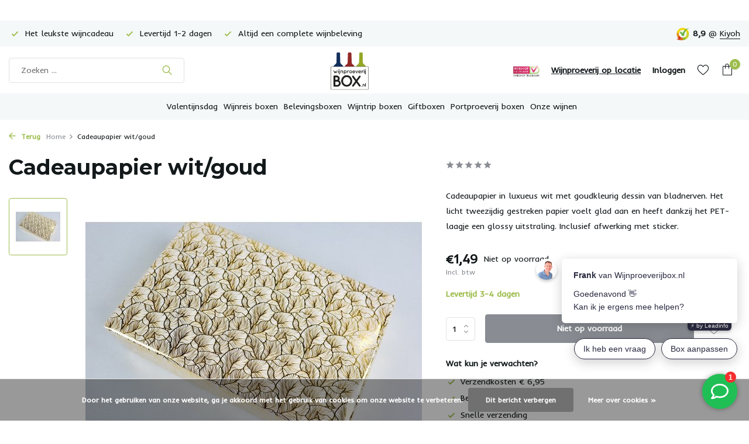

--- FILE ---
content_type: text/html;charset=utf-8
request_url: https://www.wijnproeverijbox.nl/cadeaupapier-zwart-goud-copy.html
body_size: 11438
content:
<!DOCTYPE html>
<html lang="nl">
  <head>
        <meta charset="utf-8"/>
<!-- [START] 'blocks/head.rain' -->
<!--

  (c) 2008-2026 Lightspeed Netherlands B.V.
  http://www.lightspeedhq.com
  Generated: 21-01-2026 @ 20:45:21

-->
<link rel="canonical" href="https://www.wijnproeverijbox.nl/cadeaupapier-zwart-goud-copy.html"/>
<link rel="alternate" href="https://www.wijnproeverijbox.nl/index.rss" type="application/rss+xml" title="Nieuwe producten"/>
<link href="https://cdn.webshopapp.com/assets/cookielaw.css?2025-02-20" rel="stylesheet" type="text/css"/>
<meta name="robots" content="noindex"/>
<meta name="google-site-verification" content="CL3Os84RQZVsA8jCd713UytuZ-heZvp_VBofROXse_I"/>
<meta name="google-site-verification" content="SuGBxvFE2gB-74jJAA-TfxD5HYFtizdYcOtJ8z_-g7I"/>
<meta property="og:url" content="https://www.wijnproeverijbox.nl/cadeaupapier-zwart-goud-copy.html?source=facebook"/>
<meta property="og:site_name" content="Wijnproeverijbox.nl"/>
<meta property="og:title" content="Cadeaupapier wit/goud"/>
<meta property="og:description" content="Cadeaupapier in luxueus wit met goudkleurig dessin van bladnerven. Het licht tweezijdig gestreken papier voelt glad aan en heeft dankzij het PET-laagje een glos"/>
<meta property="og:image" content="https://cdn.webshopapp.com/shops/244702/files/393009516/cadeaupapier-wit-goud.jpg"/>
<script>
<!-- Global site tag (gtag.js) - Google Ads: 10858986144 -->
<script async src="https://www.googletagmanager.com/gtag/js?id=AW-10858986144"></script>
<script>
    window.dataLayer = window.dataLayer || [];
    function gtag(){dataLayer.push(arguments);}
    gtag('js', new Date());

    gtag('config', 'AW-10858986144');
</script>
</script>
<script>
<meta name="p:domain_verify" content="03b6df0726af6b0d3dae8395fcaba79c"/>
</script>
<script>
<meta name="google-site-verification" content="SuGBxvFE2gB-74jJAA-TfxD5HYFtizdYcOtJ8z_-g7I" />
</script>
<script src="https://app.dmws.plus/shop-assets/244702/dmws-plus-loader.js?id=266a1374107f7c10710cfd5e4d9de1ab"></script>
<!--[if lt IE 9]>
<script src="https://cdn.webshopapp.com/assets/html5shiv.js?2025-02-20"></script>
<![endif]-->
<!-- [END] 'blocks/head.rain' -->
    <title>Cadeaupapier wit/goud - Wijnproeverijbox.nl</title>
    <meta name="description" content="Cadeaupapier in luxueus wit met goudkleurig dessin van bladnerven. Het licht tweezijdig gestreken papier voelt glad aan en heeft dankzij het PET-laagje een glos" />
    <meta name="keywords" content="Cadeaupapier, wit/goud, wijnproeverij thuis, wijnproeverij thuis, thuis wijnproeven, wijnbeleving" />
    <meta http-equiv="X-UA-Compatible" content="IE=edge">
    <meta name="viewport" content="width=device-width, initial-scale=1.0, maximum-scale=5.0, user-scalable=no">
    <meta name="apple-mobile-web-app-capable" content="yes">
    <meta name="apple-mobile-web-app-status-bar-style" content="black">

    <link rel="shortcut icon" href="https://cdn.webshopapp.com/shops/244702/themes/177424/v/786658/assets/favicon.ico?20210720103613" type="image/x-icon" />
    <link rel="preconnect" href="https://fonts.gstatic.com" />
    <link rel="dns-prefetch" href="https://fonts.gstatic.com">
    <link rel="preconnect" href="https://fonts.googleapis.com">
		<link rel="dns-prefetch" href="https://fonts.googleapis.com">
		<link rel="preconnect" href="https://ajax.googleapis.com">
		<link rel="dns-prefetch" href="https://ajax.googleapis.com">
		<link rel="preconnect" href="https://cdn.webshopapp.com/">
		<link rel="dns-prefetch" href="https://cdn.webshopapp.com/">
    
                        <link rel="preload" href="https://fonts.googleapis.com/css2?family=Inder:wght@300;400;600&family=Montserrat:wght@600;700&display=swap" as="style" />
    <link rel="preload" href="https://cdn.webshopapp.com/shops/244702/themes/177424/assets/bootstrap-min.css?20260102213648" as="style" />
    <link rel="preload" href="https://cdn.webshopapp.com/shops/244702/themes/177424/assets/owl-carousel-min.css?20260102213648" as="style" />
    <link rel="preload" href="https://cdn.jsdelivr.net/npm/@fancyapps/ui/dist/fancybox.css" as="style" />
    <link rel="preload" href="https://cdn.webshopapp.com/assets/gui-2-0.css?2025-02-20" as="style" />
    <link rel="preload" href="https://cdn.webshopapp.com/assets/gui-responsive-2-0.css?2025-02-20" as="style" />
        	<link rel="preload" href="https://cdn.webshopapp.com/shops/244702/themes/177424/assets/icomoon-light.ttf?20260102213648" as="font" crossorigin>
        <link rel="preload" href="https://cdn.webshopapp.com/shops/244702/themes/177424/assets/style.css?20260102213648" as="style" />
    <link rel="preload" href="https://cdn.webshopapp.com/shops/244702/themes/177424/assets/custom.css?20260102213648" as="style" />
    
    <link rel="preload" href="https://cdn.webshopapp.com/assets/jquery-1-9-1.js?2025-02-20" as="script">
        <link rel="preload" href="https://cdn.webshopapp.com/shops/244702/themes/177424/assets/bootstrap-min.js?20260102213648" as="script">
    <link rel="preload" href="https://cdn.webshopapp.com/assets/gui.js?2025-02-20" as="script">
    <link rel="preload" href="https://cdn.webshopapp.com/assets/gui-responsive-2-0.js?2025-02-20" as="script">
    <link rel="preload" href="https://cdn.webshopapp.com/shops/244702/themes/177424/assets/scripts.js?20260102213648" as="script">
    <link rel="preload" href="https://cdn.webshopapp.com/shops/244702/themes/177424/assets/global.js?20260102213648" as="script">
    
    <meta property="og:title" content="Cadeaupapier wit/goud">
<meta property="og:type" content="website"> 
<meta property="og:site_name" content="Wijnproeverijbox.nl">
<meta property="og:url" content="https://www.wijnproeverijbox.nl/">
<meta property="og:image" content="https://cdn.webshopapp.com/shops/244702/files/393009516/1000x1000x2/cadeaupapier-wit-goud.jpg">
<meta name="twitter:title" content="Cadeaupapier wit/goud">
<meta name="twitter:description" content="Cadeaupapier in luxueus wit met goudkleurig dessin van bladnerven. Het licht tweezijdig gestreken papier voelt glad aan en heeft dankzij het PET-laagje een glos">
<meta name="twitter:site" content="Wijnproeverijbox.nl">
<meta name="twitter:card" content="https://cdn.webshopapp.com/shops/244702/themes/177424/v/1681804/assets/logo.png?20230107235607">
<meta name="twitter:image" content="https://cdn.webshopapp.com/shops/244702/themes/177424/assets/share-image.jpg?20260102213648">
<script type="application/ld+json">
  [
        {
      "@context": "https://schema.org/",
      "@type": "BreadcrumbList",
      "itemListElement":
      [
        {
          "@type": "ListItem",
          "position": 1,
          "item": {
            "@id": "https://www.wijnproeverijbox.nl/",
            "name": "Home"
          }
        },
                {
          "@type": "ListItem",
          "position": 2,
          "item":	{
            "@id": "https://www.wijnproeverijbox.nl/cadeaupapier-zwart-goud-copy.html",
            "name": "Cadeaupapier wit/goud"
          }
        }              ]
    },
            {
      "@context": "https://schema.org/",
      "@type": "Product", 
      "name": "Cadeaupapier wit/goud",
      "url": "https://www.wijnproeverijbox.nl/cadeaupapier-zwart-goud-copy.html",
      "productID": "115417200",
            "description": "Cadeaupapier in luxueus wit met goudkleurig dessin van bladnerven. Het licht tweezijdig gestreken papier voelt glad aan en heeft dankzij het PET-laagje een glossy uitstraling. Inclusief afwerking met sticker.",      "image": [
            "https://cdn.webshopapp.com/shops/244702/files/393009516/1500x1500x2/cadeaupapier-wit-goud.jpg"            ],
                        "offers": {
        "@type": "Offer",
        "price": "1.49",
        "url": "https://www.wijnproeverijbox.nl/cadeaupapier-zwart-goud-copy.html",
        "priceValidUntil": "2027-01-21",
        "priceCurrency": "EUR",
                "availability": "https://schema.org/OutOfStock"
              }
          },
        {
      "@context": "https://schema.org/",
      "@type": "Organization",
      "url": "https://www.wijnproeverijbox.nl/",
      "name": "Wijnproeverijbox.nl",
      "legalName": "Wijnproeverijbox.nl",
      "description": "Cadeaupapier in luxueus wit met goudkleurig dessin van bladnerven. Het licht tweezijdig gestreken papier voelt glad aan en heeft dankzij het PET-laagje een glos",
      "logo": "https://cdn.webshopapp.com/shops/244702/themes/177424/v/1681804/assets/logo.png?20230107235607",
      "image": "https://cdn.webshopapp.com/shops/244702/themes/177424/assets/share-image.jpg?20260102213648",
      "contactPoint": {
        "@type": "ContactPoint",
        "contactType": "Customer service",
        "telephone": ""
      },
      "address": {
        "@type": "PostalAddress",
        "streetAddress": "",
        "addressLocality": "",
        "postalCode": "",
        "addressCountry": "NL"
      }
          },
    { 
      "@context": "https://schema.org/", 
      "@type": "WebSite", 
      "url": "https://www.wijnproeverijbox.nl/", 
      "name": "Wijnproeverijbox.nl",
      "description": "Cadeaupapier in luxueus wit met goudkleurig dessin van bladnerven. Het licht tweezijdig gestreken papier voelt glad aan en heeft dankzij het PET-laagje een glos",
      "author": [
        {
          "@type": "Organization",
          "url": "https://www.dmws.nl/",
          "name": "DMWS BV",
          "address": {
            "@type": "PostalAddress",
            "streetAddress": "Wilhelmina plein 25",
            "addressLocality": "Eindhoven",
            "addressRegion": "NB",
            "postalCode": "5611 HG",
            "addressCountry": "NL"
          }
        }
      ]
    }      ]
</script>    
    <link rel="stylesheet" href="https://fonts.googleapis.com/css2?family=Inder:wght@300;400;600&family=Montserrat:wght@600;700&display=swap" type="text/css">
    <link rel="stylesheet" href="https://cdn.webshopapp.com/shops/244702/themes/177424/assets/bootstrap-min.css?20260102213648" type="text/css">
    <link rel="stylesheet" href="https://cdn.webshopapp.com/shops/244702/themes/177424/assets/owl-carousel-min.css?20260102213648" type="text/css">
    <link rel="stylesheet" href="https://cdn.jsdelivr.net/npm/@fancyapps/ui/dist/fancybox.css" type="text/css">
    <link rel="stylesheet" href="https://cdn.webshopapp.com/assets/gui-2-0.css?2025-02-20" type="text/css">
    <link rel="stylesheet" href="https://cdn.webshopapp.com/assets/gui-responsive-2-0.css?2025-02-20" type="text/css">
    <link rel="stylesheet" href="https://cdn.webshopapp.com/shops/244702/themes/177424/assets/style.css?20260102213648" type="text/css">
    <link rel="stylesheet" href="https://cdn.webshopapp.com/shops/244702/themes/177424/assets/custom.css?20260102213648" type="text/css">
  </head>
  <body>
    <aside id="cart" class="sidebar d-flex cart palette-bg-white"><div class="heading d-none d-sm-block"><i class="icon-x close"></i><h3>Mijn winkelwagen</h3></div><div class="heading d-sm-none palette-bg-accent-light mobile"><i class="icon-x close"></i><h3>Mijn winkelwagen</h3></div><div class="filledCart d-none"><ul class="list-cart list-inline mb-0 scrollbar"></ul><div class="totals-wrap"><p data-cart="total">Totaal (<span class="length">0</span>) producten<span class="amount">€0,00</span></p><p class="total" data-cart="grand-total"><b>Totaalbedrag</b><span class="grey">Incl. btw</span><span><b>€0,00</b></span></p></div><div class="continue d-flex align-items-center"><a href="https://www.wijnproeverijbox.nl/cart/" class="button solid cta">Ja, ik wil dit bestellen</a></div></div><p class="emptyCart align-items-center">U heeft geen artikelen in uw winkelwagen...</p><div class="bottom d-none d-sm-block"><div class="payments d-flex justify-content-center flex-wrap"><div class="d-flex align-items-center justify-content-center"><img class="lazy" src="https://cdn.webshopapp.com/shops/244702/themes/177424/assets/lazy-preload.jpg?20260102213648" data-src="https://cdn.webshopapp.com/assets/icon-payment-mastercard.png?2025-02-20" alt="MasterCard" height="16" width="37" /></div><div class="d-flex align-items-center justify-content-center"><img class="lazy" src="https://cdn.webshopapp.com/shops/244702/themes/177424/assets/lazy-preload.jpg?20260102213648" data-src="https://cdn.webshopapp.com/assets/icon-payment-visa.png?2025-02-20" alt="Visa" height="16" width="37" /></div><div class="d-flex align-items-center justify-content-center"><img class="lazy" src="https://cdn.webshopapp.com/shops/244702/themes/177424/assets/lazy-preload.jpg?20260102213648" data-src="https://cdn.webshopapp.com/assets/icon-payment-americanexpress.png?2025-02-20" alt="American Express" height="16" width="37" /></div><div class="d-flex align-items-center justify-content-center"><img class="lazy" src="https://cdn.webshopapp.com/shops/244702/themes/177424/assets/lazy-preload.jpg?20260102213648" data-src="https://cdn.webshopapp.com/assets/icon-payment-paypal.png?2025-02-20" alt="PayPal" height="16" width="37" /></div><div class="d-flex align-items-center justify-content-center"><img class="lazy" src="https://cdn.webshopapp.com/shops/244702/themes/177424/assets/lazy-preload.jpg?20260102213648" data-src="https://cdn.webshopapp.com/assets/icon-payment-ideal.png?2025-02-20" alt="iDEAL" height="16" width="37" /></div></div></div></aside><aside id="sidereview" class="sidebar d-flex palette-bg-white"><div class="heading d-none d-sm-block"><i class="icon-x close"></i><h3>Schrijf je eigen review voor Cadeaupapier wit/goud</h3></div><div class="heading d-sm-none palette-bg-black"><i class="icon-x close"></i><h3>Schrijf je eigen review voor Cadeaupapier wit/goud</h3></div><form action="https://www.wijnproeverijbox.nl/account/reviewPost/115417200/" method="post" id="form-review"><input type="hidden" name="key" value="2c442860b57ce42da0f12fa6676db570"><label for="review-form-score">How many stars do you give us?</label><div class="d-flex align-items-center stars-wrap"><div class="d-flex align-items-center stars"><i class="icon-star active" data-stars="1"></i><i class="icon-star active" data-stars="2"></i><i class="icon-star active" data-stars="3"></i><i class="icon-star active" data-stars="4"></i><i class="icon-star active" data-stars="5"></i></div><span data-message="1" style="display: none;">Only 1 star?</span><span data-message="2" style="display: none;">Yaay 2 stars.</span><span data-message="3" style="display: none;">3 stars, nice.</span><span data-message="4" style="display: none;">This is not bad.</span><span data-message="5">Fantastic, you give us 5 stars!</span></div><select id="review-form-score" name="score"><option value="1">1 Ster</option><option value="2">2 Ster(ren)</option><option value="3">3 Ster(ren)</option><option value="4">4 Ster(ren)</option><option value="5" selected="selected">5 Ster(ren)</option></select><div><label for="review-form-name">Naam *</label><input id="review-form-name" type="text" name="name" value="" required placeholder="Naam"></div><div><label for="review-form-email">E-mail * <span>Uw e-mailadres wordt niet gepubliceerd.</span></label><input id="review-form-email" type="text" name="email" value="" required placeholder="E-mail"></div><div><label for="review-form-review">Bericht *</label><textarea id="review-form-review" class="" name="review" required placeholder="Beoordelen"></textarea></div><button type="submit" class="button">Verstuur</button></form></aside><header id="variant-5" class="d-none d-md-block sticky"><div class="topbar palette-bg-light"><div class="container"><div class="row align-items-center justify-content-between"><div class="col-6 col-xl-7"><div class="usp" data-total="3"><div class="list"><div class="item"><i class="icon-check"></i> Het leukste wijncadeau</div><div class="item"><i class="icon-check"></i> Levertijd 1-2 dagen</div><div class="item"><i class="icon-check"></i> Altijd een complete wijnbeleving</div></div></div></div><div class="col-6 col-xl-5 d-flex align-items-center justify-content-end"><div class="review-widget"><img class="lazy" src="https://cdn.webshopapp.com/shops/244702/themes/177424/assets/lazy-preload.jpg?20260102213648" data-src="https://cdn.webshopapp.com/shops/244702/themes/177424/v/786686/assets/review-widget.png?20210720103613" alt="Review Logo" height="22" width="22" /><b>8,9</b><span class="d-none d-lg-inline"> @ <a href="https://www.kiyoh.com/reviews/1042677/wijnproeverijbox_nl" target="_blank">Kiyoh</a></span></div></div></div></div></div><div class="sticky"><div class="overlay palette-bg-black"></div><div class="mainbar palette-bg-white"><div class="container"><div class="row align-items-center justify-content-between"><div class="col-5"><form action="https://www.wijnproeverijbox.nl/search/" method="get" role="search" class="formSearch search-form default"><input type="text" name="q" autocomplete="off" value="" aria-label="Zoeken" placeholder="Zoeken ..." /><i class="icon-x"></i><button type="submit" class="search-btn" title="Zoeken"><i class="icon-search"></i></button><div class="search-results palette-bg-white"><div class="heading">Zoekresultaten voor '<span></span>'</div><ul class="list-inline list-results"></ul><ul class="list-inline list-products"></ul><a href="#" class="all">Bekijk alle resultaten</a></div></form></div><div class="col-2 d-flex justify-content-center"><a href="https://www.wijnproeverijbox.nl/" title="Wijnproeverij thuis? De complete wijnbeleving in een box" class="logo nf"><img src="https://cdn.webshopapp.com/shops/244702/themes/177424/v/1681804/assets/logo.png?20230107235607" alt="Wijnproeverij thuis? De complete wijnbeleving in een box" width="150" height="65" /></a></div><div class="col-5 d-flex align-items-center justify-content-end"><a href="https://www.keurmerk.info/nl/consumenten/webwinkel/?key=12716" class="hallmark" title="Webshop Keurmerk" target="_blank" rel="noopener"><img class="lazy" src="https://cdn.webshopapp.com/shops/244702/themes/177424/assets/lazy-preload.jpg?20260102213648" data-src="https://cdn.webshopapp.com/shops/244702/files/374732498/logo-webshopkeurmerk2.png" alt="Webshop Keurmerk" title="Webshop Keurmerk"  width="45" height="45" /></a><a href="https://www.wijnproeverijbox.nl/wijnproeverij-op-locatie/" class="link">Wijnproeverij op locatie</a><div class="wrap-cart d-flex align-items-center"><div class="drop-down with-overlay account login"><div class="current"><a href="https://www.wijnproeverijbox.nl/account/login/" aria-label="Mijn account" class="nf"><span class="d-lg-none"><i class="icon-account"></i></span><span class="d-none d-lg-block">Inloggen</span></a></div><div class="drop shadow d-none d-md-block"><ul class="list-inline mb-0"><li><i class="icon-check"></i> Volg je bestelling</li><li><i class="icon-check"></i> Beheer je gegevens</li><li><i class="icon-check"></i> Bekijk je bestelling </li></ul><div class="d-flex align-items-center justify-content-between"><a href="https://www.wijnproeverijbox.nl/account/login/" class="button">Inloggen</a><span>Nieuw? <a href="https://www.wijnproeverijbox.nl/account/register/">Account aanmaken</a></span></div></div></div><div class="drop-down with-overlay account wishlist"><div class="current"><a href="https://www.wijnproeverijbox.nl/account/login/" aria-label="Verlanglijst" class="nf"><span class="fs0">Verlanglijst</span><i class="icon-wishlist"></i></a></div><div class="drop shadow d-none d-md-block"><h4>Geen producten op verlanglijst...</h4><p>Log in en voeg producten toe door op het <i class="icon-wishlist"></i> icoon te klikken.</p><div class="d-flex align-items-center justify-content-between"><a href="https://www.wijnproeverijbox.nl/account/login/" class="button">Inloggen</a><span>Nieuw? <a href="https://www.wijnproeverijbox.nl/account/register/">Account aanmaken</a></span></div></div></div><a href="https://www.wijnproeverijbox.nl/cart/" class="pos-r cart nf"><i class="icon-bag"></i><span class="count">0</span></a></div></div></div></div></div><div class="menubar palette-bg-light"><div class="container"><div class="row"><div class="col-12"><div class="menu d-none d-md-flex align-items-center w-100 justify-content-center default default mega "><ul class="list-inline mb-0"><li class="list-inline-item"><a href="https://www.wijnproeverijbox.nl/valentijnsdag/">Valentijnsdag</a></li><li class="list-inline-item"><a href="https://www.wijnproeverijbox.nl/wijnreis-boxen/">Wijnreis boxen</a></li><li class="list-inline-item"><a href="https://www.wijnproeverijbox.nl/belevingsboxen/">Belevingsboxen</a></li><li class="list-inline-item"><a href="https://www.wijnproeverijbox.nl/wijntrip-boxen/">Wijntrip boxen</a></li><li class="list-inline-item"><a href="https://www.wijnproeverijbox.nl/giftboxen/">Giftboxen</a></li><li class="list-inline-item"><a href="https://www.wijnproeverijbox.nl/portproeverij-boxen/">Portproeverij boxen</a></li><li class="list-inline-item has-sub"><a href="https://www.wijnproeverijbox.nl/onze-wijnen/">Onze wijnen</a><ul class="sub palette-bg-white"><li class=""><a href="https://www.wijnproeverijbox.nl/onze-wijnen/mousserend/">Mousserend</a></li><li class=""><a href="https://www.wijnproeverijbox.nl/onze-wijnen/witte-wijnen/">Witte wijnen</a></li><li class=""><a href="https://www.wijnproeverijbox.nl/onze-wijnen/rose-wijnen/">Rosé wijnen</a></li><li class=""><a href="https://www.wijnproeverijbox.nl/onze-wijnen/rode-wijnen/">Rode wijnen</a></li><li class=""><a href="https://www.wijnproeverijbox.nl/onze-wijnen/zoet-versterkte-wijnen/">Zoet-Versterkte wijnen</a></li></ul></li></ul></div></div></div></div></div></div><div class="spacetop"></div></header><header id="mobile-variant-4" class="d-md-none mobile-header sticky"><div class="overlay palette-bg-black"></div><div class="top shadow palette-bg-white"><div class="container"><div class="row"><div class="col-12 d-flex align-items-center justify-content-between"><div class="d-md-none mobile-menu"><i class="icon-menu"></i><div class="menu-wrapper"><div class="d-flex align-items-center justify-content-between heading palette-bg-white"><span>Menu</span><i class="icon-x"></i></div><ul class="list-inline mb-0 palette-bg-white"><li class="link"><a href="https://www.wijnproeverijbox.nl/wijnproeverij-op-locatie/">Wijnproeverij op locatie</a></li><li class="categories images"><a href="https://www.wijnproeverijbox.nl/categories/" data-title="categorieën">Categorieën</a><div class="back">Terug naar <span></span></div><ul><li class="img"><a href="https://www.wijnproeverijbox.nl/valentijnsdag/" class="nf" data-title="valentijnsdag"><img src="https://cdn.webshopapp.com/shops/244702/files/490152867/30x40x2/image.jpg" alt="Valentijnsdag" height="40" width="30" />Valentijnsdag</a></li><li class="img"><a href="https://www.wijnproeverijbox.nl/wijnreis-boxen/" class="nf" data-title="wijnreis boxen"><img src="https://cdn.webshopapp.com/shops/244702/files/487094382/30x40x2/image.jpg" alt="Wijnreis boxen" height="40" width="30" />Wijnreis boxen</a></li><li class="img"><a href="https://www.wijnproeverijbox.nl/belevingsboxen/" class="nf" data-title="belevingsboxen"><img src="https://cdn.webshopapp.com/shops/244702/files/485466788/30x40x2/image.jpg" alt="Belevingsboxen" height="40" width="30" />Belevingsboxen</a></li><li class="img"><a href="https://www.wijnproeverijbox.nl/wijntrip-boxen/" class="nf" data-title="wijntrip boxen"><img src="https://cdn.webshopapp.com/shops/244702/files/474357593/30x40x2/image.jpg" alt="Wijntrip boxen" height="40" width="30" />Wijntrip boxen</a></li><li class="img"><a href="https://www.wijnproeverijbox.nl/giftboxen/" class="nf" data-title="giftboxen"><img src="https://cdn.webshopapp.com/shops/244702/files/470805444/30x40x2/image.jpg" alt="Giftboxen" height="40" width="30" />Giftboxen</a></li><li class="img"><a href="https://www.wijnproeverijbox.nl/portproeverij-boxen/" class="nf" data-title="portproeverij boxen"><img src="https://cdn.webshopapp.com/shops/244702/files/470982872/30x40x2/image.jpg" alt="Portproeverij boxen" height="40" width="30" />Portproeverij boxen</a></li><li class="has-sub img"><a href="https://www.wijnproeverijbox.nl/onze-wijnen/" class="nf" data-title="onze wijnen"><img src="https://cdn.webshopapp.com/shops/244702/files/475331905/30x40x2/image.jpg" alt="Onze wijnen" height="40" width="30" />Onze wijnen<i class="icon-chevron-down"></i></a><ul class="sub"><li class=""><a href="https://www.wijnproeverijbox.nl/onze-wijnen/mousserend/" data-title="mousserend">Mousserend</a></li><li class=""><a href="https://www.wijnproeverijbox.nl/onze-wijnen/witte-wijnen/" data-title="witte wijnen">Witte wijnen</a></li><li class=""><a href="https://www.wijnproeverijbox.nl/onze-wijnen/rose-wijnen/" data-title="rosé wijnen">Rosé wijnen</a></li><li class=""><a href="https://www.wijnproeverijbox.nl/onze-wijnen/rode-wijnen/" data-title="rode wijnen">Rode wijnen</a></li><li class=""><a href="https://www.wijnproeverijbox.nl/onze-wijnen/zoet-versterkte-wijnen/" data-title="zoet-versterkte wijnen">Zoet-Versterkte wijnen</a></li></ul></li></ul></li></ul></div></div><a href="https://www.wijnproeverijbox.nl/" title="Wijnproeverij thuis? De complete wijnbeleving in een box" class="logo nf"><img src="https://cdn.webshopapp.com/shops/244702/themes/177424/v/1681804/assets/logo.png?20230107235607" alt="Wijnproeverij thuis? De complete wijnbeleving in een box" width="150" height="65" /></a><div class="wrap-cart d-flex align-items-center"><div class="drop-down with-overlay account login"><div class="current"><a href="https://www.wijnproeverijbox.nl/account/login/" aria-label="Mijn account" class="nf"><span class="d-lg-none"><i class="icon-account"></i></span><span class="d-none d-lg-block">Inloggen</span></a></div><div class="drop shadow d-none d-md-block"><ul class="list-inline mb-0"><li><i class="icon-check"></i> Volg je bestelling</li><li><i class="icon-check"></i> Beheer je gegevens</li><li><i class="icon-check"></i> Bekijk je bestelling </li></ul><div class="d-flex align-items-center justify-content-between"><a href="https://www.wijnproeverijbox.nl/account/login/" class="button">Inloggen</a><span>Nieuw? <a href="https://www.wijnproeverijbox.nl/account/register/">Account aanmaken</a></span></div></div></div><div class="drop-down with-overlay account wishlist"><div class="current"><a href="https://www.wijnproeverijbox.nl/account/login/" aria-label="Verlanglijst" class="nf"><span class="fs0">Verlanglijst</span><i class="icon-wishlist"></i></a></div><div class="drop shadow d-none d-md-block"><h4>Geen producten op verlanglijst...</h4><p>Log in en voeg producten toe door op het <i class="icon-wishlist"></i> icoon te klikken.</p><div class="d-flex align-items-center justify-content-between"><a href="https://www.wijnproeverijbox.nl/account/login/" class="button">Inloggen</a><span>Nieuw? <a href="https://www.wijnproeverijbox.nl/account/register/">Account aanmaken</a></span></div></div></div><a href="https://www.wijnproeverijbox.nl/cart/" class="pos-r cart nf"><i class="icon-bag"></i><span class="count">0</span></a></div></div></div></div></div><div class="sub "><div class="container"><div class="row align-items-center justify-content-between"><div class="col-12"><div class="search-m big"></div><div class="usp" data-total="3"><div class="list"><div class="item"><i class="icon-check"></i> Het leukste wijncadeau</div><div class="item"><i class="icon-check"></i> Levertijd 1-2 dagen</div><div class="item"><i class="icon-check"></i> Altijd een complete wijnbeleving</div></div></div></div></div></div></div></header><nav class="breadcrumbs"><div class="container"><div class="row"><div class="col-12"><ol class="d-flex align-items-center flex-wrap"><li class="accent"><a href="javascript: history.go(-1)"><i class="icon-arrow"></i> Terug</a></li><li class="item icon"><a href="https://www.wijnproeverijbox.nl/">Home <i class="icon-chevron-down"></i></a></li><li class="item">Cadeaupapier wit/goud</li></ol></div></div></div></nav><div class="popup custom images"><div class="container"><div class="wrap d-flex"><i class="icon-x"></i><div class="content"><div class="slider"><div class="image d-flex align-items-center justify-content-center"><img 
                   alt="Cadeaupapier wit/goud"
                   title="Cadeaupapier wit/goud"
                   class="lazy"
                   src="https://cdn.webshopapp.com/shops/244702/themes/177424/assets/lazy-preload.jpg?20260102213648"
                   data-src="https://cdn.webshopapp.com/shops/244702/files/393009516/1280x1000x2/cadeaupapier-wit-goud.jpg"
                   data-srcset="https://cdn.webshopapp.com/shops/244702/files/393009516/1280x1000x2/cadeaupapier-wit-goud.jpg 1x, https://cdn.webshopapp.com/shops/244702/files/393009516/2560x2000x2/cadeaupapier-wit-goud.jpg 2x"
                   data-sizes="1280w"
                   width="1280"
                   height="1000"
                 /></div></div><h3>Cadeaupapier wit/goud</h3><div class="link"><i class="icon-arrow"></i> Terug naar Product</div></div></div></div></div><article id="product"><div class="container"><div class="row content"><div class="col-12 col-md-6 col-lg-7"><h1 class="d-none d-md-block h1">Cadeaupapier wit/goud</h1><div class="images d-flex fullwidth"><div class="thumbs d-none d-md-block"><div class="wrap"><div class="owl-carousel"><div class="item"><img 
                       alt="Cadeaupapier wit/goud"
                       title="Cadeaupapier wit/goud"
                       class="lazy"
                       src="https://cdn.webshopapp.com/shops/244702/themes/177424/assets/lazy-preload.jpg?20260102213648"
                       data-src="https://cdn.webshopapp.com/shops/244702/files/393009516/78x78x2/cadeaupapier-wit-goud.jpg"
                       data-srcset="https://cdn.webshopapp.com/shops/244702/files/393009516/78x78x2/cadeaupapier-wit-goud.jpg 1x, https://cdn.webshopapp.com/shops/244702/files/393009516/156x156x2/cadeaupapier-wit-goud.jpg 2x"
                       data-sizes="78w"
                       width="78"
                       height="78"
                     /></div></div></div></div><div class="images-wrap"><div class="slider"><div class="image d-flex align-items-center justify-content-center"><img 
                       alt="Cadeaupapier wit/goud"
                       title="Cadeaupapier wit/goud"
                       class="lazy"
                       src="https://cdn.webshopapp.com/shops/244702/themes/177424/assets/lazy-preload.jpg?20260102213648"
                       data-src="https://cdn.webshopapp.com/shops/244702/files/393009516/575x465x2/cadeaupapier-wit-goud.jpg"
                       data-srcset="https://cdn.webshopapp.com/shops/244702/files/393009516/575x465x2/cadeaupapier-wit-goud.jpg 1x, https://cdn.webshopapp.com/shops/244702/files/393009516/1150x930x2/cadeaupapier-wit-goud.jpg 2x"
                       data-sizes="575w"
                       width="575"
                       height="465"
                     /></div></div></div></div><div class="tabs d-none d-md-block"></div></div><div class="col-12 col-md-6 col-lg-5 sidebar"><div class="column-wrap sticky"><h1 class="d-md-none">Cadeaupapier wit/goud</h1><div class="meta d-flex align-items-center flex-wrap"><a href="#reviews" class="d-flex"><div class="stars"><i class="icon-star"></i><i class="icon-star"></i><i class="icon-star"></i><i class="icon-star"></i><i class="icon-star"></i></div></a></div><div class="short-desc">Cadeaupapier in luxueus wit met goudkleurig dessin van bladnerven. Het licht tweezijdig gestreken papier voelt glad aan en heeft dankzij het PET-laagje een glossy uitstraling. Inclusief afwerking met sticker.</div><form action="https://www.wijnproeverijbox.nl/cart/add/231948971/" id="product_configure_form" method="post" class="custom"><input type="hidden" name="bundle_id" id="product_configure_bundle_id" value=""><div class="price"><div class="d-flex align-items-center flex-wrap"><span class="current" 
	data-dmws-p_w8fprr-dynamic-price="1.49" data-dmws-p_w8fprr-dynamic-price-base="1.49"
>€1,49</span><div class="stock outofstock">
                              Niet op voorraad
                          </div></div><div class="vat">Incl. btw</div></div><b class="delivery">Levertijd 3-4 dagen</b><div class="actions d-flex align-items-center"><label class="d-none" for="qty-115417200">Aantal</label><input type="number" name="quantity" data-field="quantity" value="1" min="0" id="qty-115417200" /><a href="javascript:;" class="button disabled solid" aria-label="Niet op voorraad">Niet op voorraad</a><a href="https://www.wijnproeverijbox.nl/account/login/" class="add-to-wishlist" aria-label="Verlanglijst"><i class="icon-wishlist"></i></a></div></form><div class="usps"><b>Wat kun je verwachten?</b><ul><li><i class="icon-check"></i>Verzendkosten € 6,95             </li><li><i class="icon-check"></i>Betaal veilig en snel als gast            </li><li><i class="icon-check"></i>Snelle verzending            </li></ul></div><div class="d-flex align-items-center"><div class="check"><label for="add-compare-115417200" class="compare d-flex align-center"><input class="compare-check" id="add-compare-115417200" type="checkbox" value="" data-add-url="https://www.wijnproeverijbox.nl/compare/add/231948971/" data-del-url="https://www.wijnproeverijbox.nl/compare/delete/231948971/" data-id="115417200" ><span class="checkmark"></span><i class="icon-check"></i> Vergelijk
        </label></div><div class="share"><ul class="d-flex align-items-center"><li class="mail"><a href="/cdn-cgi/l/email-protection#[base64]"><i class="icon-email"></i></a></li><li class="fb"><a onclick="return !window.open(this.href,'Cadeaupapier wit/goud', 'width=500,height=500')" target="_blank" rel="noopener" href="https://www.facebook.com/sharer/sharer.php?u=https://www.wijnproeverijbox.nl/cadeaupapier-zwart-goud-copy.html"><i class="icon-facebook"></i></a></li><li class="tw"><a onclick="return !window.open(this.href,'Cadeaupapier wit/goud', 'width=500,height=500')" target="_blank" rel="noopener" href="https://twitter.com/home?status=https://www.wijnproeverijbox.nl/cadeaupapier-zwart-goud-copy.html"><i class="icon-twitter"></i></a></li><li class="whatsapp"><a href="https://api.whatsapp.com/send?text=Cadeaupapier wit/goud%3A+https://www.wijnproeverijbox.nl/cadeaupapier-zwart-goud-copy.html" target="_blank" rel="noopener"><i class="icon-whatsapp"></i></a></li><li class="pinterest"><a onclick="return !window.open(this.href,'Cadeaupapier wit/goud', 'width=500,height=500')" target="_blank" rel="noopener" href="https://pinterest.com/pin/create/button/?url=https://www.wijnproeverijbox.nl/cadeaupapier-zwart-goud-copy.html&description=Cadeaupapier in luxueus wit met goudkleurig dessin van bladnerven. Het licht tweezijdig gestreken papier voelt glad aan en heeft dankzij het PET-laagje een glossy uitstraling. Inclusief afwerking met sticker."><i class="icon-pinterest"></i></a></li></ul><div class="text d-flex align-items-center"><i class="icon-share"></i> Delen</div></div></div></div></div></div><div class="row"><div class="col-12 section reviews" id="reviews"><h3>Reviews<i class="icon-chevron-down d-md-none"></i></h3><div class="rating d-flex align-items-center"><div class="stars"><i class="icon-star"></i><i class="icon-star"></i><i class="icon-star"></i><i class="icon-star"></i><i class="icon-star"></i></div><span><strong>0</strong> / <sup>5</sup><span>Based on 0 reviews</span></span></div><div class="reviews-wrap"><p>Er zijn nog geen reviews geschreven over dit product..</p></div><a href="javascript:;" class="button create-review">Schrijf je eigen review</a></div></div></div></article><article class="lastviewed"><div class="container"><div class="d-flex justify-content-between pos-r"><h4 class="h3">Eerder bekeken</h4></div><div class="row slider-recent-products scrollbar"><div class="product col-6 col-md-4 col-lg-3  variant-1" data-url="https://www.wijnproeverijbox.nl/cadeaupapier-zwart-goud-copy.html"><div class="wrap d-flex flex-column"><a href="https://www.wijnproeverijbox.nl/account/" class="add-to-wishlist" aria-label="Verlanglijst"><i class="icon-wishlist"></i></a><div class="image-wrap d-flex justify-content-center"><a href="https://www.wijnproeverijbox.nl/cadeaupapier-zwart-goud-copy.html" title="Cadeaupapier wit/goud" class="nf"><img 
             alt="Cadeaupapier wit/goud"
             title="Cadeaupapier wit/goud"
             class="lazy"
             src="https://cdn.webshopapp.com/shops/244702/themes/177424/assets/lazy-preload.jpg?20260102213648"
             data-src="https://cdn.webshopapp.com/shops/244702/files/393009516/285x255x2/cadeaupapier-wit-goud.jpg"
             data-srcset="https://cdn.webshopapp.com/shops/244702/files/393009516/285x255x2/cadeaupapier-wit-goud.jpg 1x, https://cdn.webshopapp.com/shops/244702/files/393009516/570x510x2/cadeaupapier-wit-goud.jpg 2x"
             data-sizes="285w"
             width="285"
             height="255"
           /></a></div><a href="https://www.wijnproeverijbox.nl/cadeaupapier-zwart-goud-copy.html" title="Cadeaupapier wit/goud" class="h4">Cadeaupapier wit/goud</a><div class="meta d-flex"><div class="stars"><i class="icon-star"></i><i class="icon-star"></i><i class="icon-star"></i><i class="icon-star"></i><i class="icon-star"></i></div><div class="check"><label for="add-compare-115417200" class="compare d-flex align-center"><input class="compare-check" id="add-compare-115417200" type="checkbox" value="" data-add-url="https://www.wijnproeverijbox.nl/compare/add/231948971/" data-del-url="https://www.wijnproeverijbox.nl/compare/delete/231948971/" data-id="115417200" ><span class="checkmark"></span><i class="icon-check"></i> Vergelijk
            </label></div></div><p class="d-none d-sm-block">Cadeaupapier in luxueus wit met go...</p><p class="d-sm-none">Cadeaupapier in luxueus...</p><div class="data d-flex"><div class="stock d-flex flex-column justify-content-center"><div class="inventory outofstock">Niet op voorraad</div><div class="shipment"></div></div><div class="prices d-flex align-items-center"><span class="price">€1,49 </span><span class="vat">Incl. btw</span></div></div><a href="https://www.wijnproeverijbox.nl/cadeaupapier-zwart-goud-copy.html" class="button cta solid disabled" aria-label="bekijk product">Bekijken</a></div></div></div></div></article><footer id="footer"><div class="footer-top palette-bg-light"><div class="container"><div class="row"><div class="col-6 col-md-3 image"><img class="lazy" src="https://cdn.webshopapp.com/shops/244702/themes/177424/assets/lazy-preload.jpg?20260102213648" data-src="https://cdn.webshopapp.com/shops/244702/themes/177424/v/1627194/assets/service-image.png?20221204130236" alt="Wijnproeverijbox.nl Service" height="270" width="320" /></div><div class="col-6 col-md-3"><div class="h4">Kunnen wij je helpen?</div><p>Neem contact met ons op via WhatsApp of bel ons.</p></div><div class="col-12 col-sm-6 col-md-3"><div class="h4">Wat onze klanten zeggen</div><div class="review-widget big d-flex align-items-center text-left"><span class="score">8,9<img class="lazy" src="https://cdn.webshopapp.com/shops/244702/themes/177424/assets/lazy-preload.jpg?20260102213648" data-src="https://cdn.webshopapp.com/shops/244702/themes/177424/v/786686/assets/review-widget.png?20210720103613" alt="Review Logo" /></span><span>Wij scoren een <b>8,9</b> op <a target="_blank" href="https://www.kiyoh.com/reviews/1042677/wijnproeverijbox_nl">Kiyoh</a></span></div></div><div class="col-12 col-sm-6 col-md-3"><div class="h4">Blijf je graag op de hoogte?</div><div class="d-flex socials"><a href="https://www.facebook.com/wijnproeverijbox" target="_blank" rel="noopener" aria-label="Facebook"><i class="icon-facebook"></i></a><a href="https://www.instagram.com/wijnproeverijbox" target="_blank" rel="noopener" aria-label="Instagram"><i class="icon-instagram"></i></a><a href="https://www.pinterest.com/wijnproeverijbox" target="_blank" rel="noopener" aria-label="Pinterest"><i class="icon-pinterest"></i></a><a href="https://www.youtube.com/wijnproeverijbox" target="_blank" rel="noopener" aria-label="Youtube"><i class="icon-youtube"></i></a></div><p class="newsletter"><a href="javascript:;" data-openpopup="newsletter">Meld je aan voor onze nieuwsbrief</a></p></div></div></div></div><div class="footer-wrap palette-bg-white"><div class="container"><div class="row"><div class="col-12 col-md-3"><div class="h4">Klantenservice<i class="icon-chevron-down d-md-none"></i></div><ul class="list-inline"><li><a href="https://www.wijnproeverijbox.nl/service/wijnproeverijbox-utrecht/" title="Wijnproeverij Utrecht" >Wijnproeverij Utrecht</a></li><li><a href="https://www.wijnproeverijbox.nl/service/wijnproeverijbox-rotterdam/" title="Wijnproeverij Rotterdam" >Wijnproeverij Rotterdam</a></li><li><a href="https://www.wijnproeverijbox.nl/service/wijnproeverijbox-groningen/" title="Wijnproeverijbox Groningen" >Wijnproeverijbox Groningen</a></li><li><a href="https://www.wijnproeverijbox.nl/service/wijnproeverijbox-den-haag/" title="Wijnproeverijbox Den Haag" >Wijnproeverijbox Den Haag</a></li><li><a href="https://www.wijnproeverijbox.nl/service/wijnproeverijbox-amsterdam/" title="Wijnproeverij Amsterdam" >Wijnproeverij Amsterdam</a></li><li><a href="https://www.wijnproeverijbox.nl/service/wijnproeverijbox-eindhoven/" title="Wijnproeverijbox Eindhoven" >Wijnproeverijbox Eindhoven</a></li><li><a href="https://www.wijnproeverijbox.nl/service/wijnproeverijbox-breda/" title="Wijnproeverij Breda" >Wijnproeverij Breda</a></li><li><a href="https://www.wijnproeverijbox.nl/service/wijnproeverij/" title="Wijnproeverij" >Wijnproeverij</a></li><li><a href="https://www.wijnproeverijbox.nl/service/een-wijnproeverij-cadeau-geven/" title="Een wijnproeverij cadeau geven" >Een wijnproeverij cadeau geven</a></li><li><a href="https://www.wijnproeverijbox.nl/service/about/" title="Over ons" >Over ons</a></li><li><a href="https://www.wijnproeverijbox.nl/service/general-terms-conditions/" title="Algemene voorwaarden" >Algemene voorwaarden</a></li><li><a href="https://www.wijnproeverijbox.nl/service/disclaimer/" title="Disclaimer" >Disclaimer</a></li><li><a href="https://www.wijnproeverijbox.nl/service/privacy-policy/" title="Privacyverklaring" >Privacyverklaring</a></li><li><a href="https://www.wijnproeverijbox.nl/service/payment-methods/" title="Betaalmethoden" >Betaalmethoden</a></li><li><a href="https://www.wijnproeverijbox.nl/service/shipping-returns/" title="Retourneren" >Retourneren</a></li><li><a href="https://www.wijnproeverijbox.nl/service/" title="Contact" >Contact</a></li><li><a href="https://www.wijnproeverijbox.nl/sitemap/" title="Sitemap" >Sitemap</a></li><li><a href="https://www.wijnproeverijbox.nl/service/wijnproeverij-thuis-organiseren/" title="Wijnproeverij thuis organiseren" >Wijnproeverij thuis organiseren</a></li><li><a href="https://www.wijnproeverijbox.nl/service/high-wine-organiseren/" title="High Wine organiseren" >High Wine organiseren</a></li><li><a href="https://www.wijnproeverijbox.nl/service/wijnproeverij-nijmegen/" title="Wijnproeverij Nijmegen" >Wijnproeverij Nijmegen</a></li><li><a href="https://www.wijnproeverijbox.nl/service/wijnproeverijbox-arnhem/" title="Wijnproeverij Arnhem" >Wijnproeverij Arnhem</a></li><li><a href="https://www.wijnproeverijbox.nl/service/wijnproeverijbox-leiden/" title="Wijnproeverij Leiden" >Wijnproeverij Leiden</a></li><li><a href="https://www.wijnproeverijbox.nl/service/wijnproeverijbox-haarlem/" title="Wijnproeverijbox Haarlem" >Wijnproeverijbox Haarlem</a></li></ul></div><div class="col-12 col-md-3"><div class="h4">Mijn account<i class="icon-chevron-down d-md-none"></i></div><ul class="list-inline"><li><a href="https://www.wijnproeverijbox.nl/account/" title="Registreren">Registreren</a></li><li><a href="https://www.wijnproeverijbox.nl/account/orders/" title="Mijn bestellingen">Mijn bestellingen</a></li><li><a href="https://www.wijnproeverijbox.nl/account/tickets/" title="Mijn tickets">Mijn tickets</a></li><li><a href="https://www.wijnproeverijbox.nl/account/wishlist/" title="Mijn verlanglijst">Mijn verlanglijst</a></li><li><a href="https://www.wijnproeverijbox.nl/compare/">Vergelijk producten</a></li></ul></div><div class="col-12 col-md-3"><div class="h4">Informatie<i class="icon-chevron-down d-md-none"></i></div><ul class="list-inline"><li><a href="https://www.wijnproeverijbox.nl/wijn-spijs-receptenboek.html" title="Wijn-spijs Receptenboek">Wijn-spijs Receptenboek</a></li><li><a href="https://www.wijnproeverijbox.nl/service/high-wine-organiseren" title="High-wine organiseren">High-wine organiseren</a></li><li><a href="https://www.wijnproeverijbox.nl/service/wijnproeverij-thuis-organiseren" title="Wijnproeverij thuis organiseren">Wijnproeverij thuis organiseren</a></li></ul></div><div class="col-12 col-md-3"><div class="h4">Keurmerken</div><div><div class="hallmarks d-flex align-items-center"><a href="https://www.keurmerk.info/nl/consumenten/webwinkel/?key=12716" title="Webshop Keurmerk" target="_blank" rel="noopener"><img class="lazy" src="https://cdn.webshopapp.com/shops/244702/themes/177424/assets/lazy-preload.jpg?20260102213648" data-src="https://cdn.webshopapp.com/shops/244702/files/374732498/logo-webshopkeurmerk2.png" alt="Webshop Keurmerk" title="Webshop Keurmerk"  width="45" height="45" /></a></div><p>Webwinkel Keur</p></div></div></div><hr class="full-width" /></div><div class="copyright-payment"><div class="container"><div class="row align-items-center"><div class="col-12 col-md-4 d-flex align-items-center"><img class="lazy small-logo" src="https://cdn.webshopapp.com/shops/244702/themes/177424/assets/lazy-preload.jpg?20260102213648" data-src="https://cdn.webshopapp.com/shops/244702/themes/177424/v/1712017/assets/logo-footer.png?20230202152238" alt="Copyright logo" height="30" width="30" /><p class="copy">© 2026 Wijnproeverijbox.nl</p></div><div class="col-4 text-center d-none d-md-block"><div class="review-widget big d-flex align-items-center text-left"><span class="score">8,9<img class="lazy" src="https://cdn.webshopapp.com/shops/244702/themes/177424/assets/lazy-preload.jpg?20260102213648" data-src="https://cdn.webshopapp.com/shops/244702/themes/177424/v/786686/assets/review-widget.png?20210720103613" alt="Review Logo" /></span><span>Wij scoren een <b>8,9</b> op <a target="_blank" href="https://www.kiyoh.com/reviews/1042677/wijnproeverijbox_nl">Kiyoh</a></span></div></div><div class="col-12 col-md-4"><div class="payments d-flex justify-content-center flex-wrap"><div class="d-flex align-items-center justify-content-center"><img class="lazy" src="https://cdn.webshopapp.com/shops/244702/themes/177424/assets/lazy-preload.jpg?20260102213648" data-src="https://cdn.webshopapp.com/assets/icon-payment-mastercard.png?2025-02-20" alt="MasterCard" height="16" width="37" /></div><div class="d-flex align-items-center justify-content-center"><img class="lazy" src="https://cdn.webshopapp.com/shops/244702/themes/177424/assets/lazy-preload.jpg?20260102213648" data-src="https://cdn.webshopapp.com/assets/icon-payment-visa.png?2025-02-20" alt="Visa" height="16" width="37" /></div><div class="d-flex align-items-center justify-content-center"><img class="lazy" src="https://cdn.webshopapp.com/shops/244702/themes/177424/assets/lazy-preload.jpg?20260102213648" data-src="https://cdn.webshopapp.com/assets/icon-payment-americanexpress.png?2025-02-20" alt="American Express" height="16" width="37" /></div><div class="d-flex align-items-center justify-content-center"><img class="lazy" src="https://cdn.webshopapp.com/shops/244702/themes/177424/assets/lazy-preload.jpg?20260102213648" data-src="https://cdn.webshopapp.com/assets/icon-payment-paypal.png?2025-02-20" alt="PayPal" height="16" width="37" /></div><div class="d-flex align-items-center justify-content-center"><img class="lazy" src="https://cdn.webshopapp.com/shops/244702/themes/177424/assets/lazy-preload.jpg?20260102213648" data-src="https://cdn.webshopapp.com/assets/icon-payment-ideal.png?2025-02-20" alt="iDEAL" height="16" width="37" /></div></div></div></div></div></div></div></footer><script data-cfasync="false" src="/cdn-cgi/scripts/5c5dd728/cloudflare-static/email-decode.min.js"></script><script>
  var baseUrl = 'https://www.wijnproeverijbox.nl/';
  var baseDomain = '.wijnproeverijbox.nl';
  var shopId = 244702;
  var collectionUrl = 'https://www.wijnproeverijbox.nl/collection/';
  var cartURL = 'https://www.wijnproeverijbox.nl/cart/';
  var cartAdd = 'https://www.wijnproeverijbox.nl/cart/add/';
  var cartDelete = 'https://www.wijnproeverijbox.nl/cart/delete/';
  var loginUrl = 'https://www.wijnproeverijbox.nl/account/login/';
  var searchUrl = 'https://www.wijnproeverijbox.nl/search/';
  var compareUrl = 'https://www.wijnproeverijbox.nl/compare/?format=json';
  var notfound = 'Geen producten gevonden.';
  var nobrands = 'Geen merken gevonden';
  var lazyPreload = 'https://cdn.webshopapp.com/shops/244702/themes/177424/assets/lazy-preload.jpg?20260102213648';
  var priceStatus = 'enabled';
	var loggedIn = 0;
	var shopCurrency = '€';
  var ajaxTranslations = {"Add to cart":"Toevoegen aan winkelwagen","Wishlist":"Verlanglijst","Add to wishlist":"Aan verlanglijst toevoegen","Compare":"Vergelijk","Add to compare":"Toevoegen om te vergelijken","Brands":"Merken","Discount":"Korting","Delete":"Verwijderen","Total excl. VAT":"Totaal excl. btw","Shipping costs":"Verzendkosten","Total incl. VAT":"Totaal incl. btw","Excl. VAT":"Excl. btw","Read more":"Lees meer","Read less":"Lees minder","January":"Januari","February":"Februari","March":"Maart","April":"April","May":"Mei","June":"Juni","July":"Juli","August":"Augustus","September":"September","October":"Oktober","November":"November","December":"December","Sunday":"Zondag","Monday":"Maandag","Tuesday":"Dinsdag","Wednesday":"Woensdag","Thursday":"Donderdag","Friday":"Vrijdag","Saturday":"Zaterdag","Your review has been accepted for moderation.":"Het taalgebruik in uw review is goedgekeurd.","Order":"Order","Date":"Datum","Total":"Totaal","Status":"Status","View product":"Bekijk product","Awaiting payment":"In afwachting van betaling","Awaiting pickup":"Wacht op afhalen","Picked up":"Afgehaald","Shipped":"Verzonden","Quantity":"Aantal","Cancelled":"Geannuleerd","No products found":"Geen producten gevonden","Awaiting shipment":"Wacht op verzending","No orders found":"No orders found","Additional costs":"Bijkomende kosten","Show more":"Toon meer","Show less":"Toon minder","By":"Door"};
	var mobileFilterBG = 'palette-bg-white';
	var articleDate = true  
  var openCart = false;
  var activateSideCart = 0;
	var enableWishlist = 1;
	var wishlistUrl = 'https://www.wijnproeverijbox.nl/account/wishlist/?format=json';

      var showPrices = 1;
  
  var shopb2b = 0;
	var cartTax = 0;
	var freeShippingAmount = 0  
  var volumeDiscount = 'Koop [q] voor <b>[b]</b> per stuk en bespaar <span>[p]</span>';
	var validFor = 'Geldig voor';
	var noRewards = 'Geen beloningen beschikbaar voor deze order.';
	var apply = 'Toepassen';
</script><script> var dmws_plus_loggedIn = 0; var dmws_plus_priceStatus = 'enabled'; var dmws_plus_shopCurrency = '€'; var dmws_plus_shopCanonicalUrl = 'https://www.wijnproeverijbox.nl/cadeaupapier-zwart-goud-copy.html'; var dmws_plus_shopId = 244702; var dmws_plus_basicUrl = 'https://www.wijnproeverijbox.nl/'; var dmws_plus_template = 'pages/product.rain'; </script><script>
    let dmws_p_24vavrh_stock = 'Only dmws-amount available';
    let dmws_p_24vavrh_stockNotify = 'Notify me';
    let dmws_p_24vavrh_title = 'Choose from:';
    let dmws_p_24vavrh_choose = 'Maak een keuze';
    let dmws_p_24vavrh_error = 'Make a choice first';
    let dmws_p_24vavrh_defaultVariantTitle = 'Standaard';
</script><div class="popup newsletter"><div class="container"><div class="wrap d-flex"><i class="icon-x"></i><div class="image"><img class="lazy" src="https://cdn.webshopapp.com/shops/244702/themes/177424/assets/lazy-preload.jpg?20260102213648" data-src="https://cdn.webshopapp.com/shops/244702/themes/177424/assets/newsletter-image.jpg?20260102213648" alt="" /></div><div class="content"><form id="formNewsletterFooter" action="https://www.wijnproeverijbox.nl/account/newsletter/" method="post" class="d-flex flex-column align-items-start"><input type="hidden" name="key" value="2c442860b57ce42da0f12fa6676db570" /><label>E-mailadres <span class="negative">*</span></label><div class="validate-email"><input type="text" name="email" id="formNewsletterEmail" placeholder="E-mailadres"/></div><button type="submit" class="button">Abonneer</button><a class="small" href="https://www.wijnproeverijbox.nl/service/privacy-policy/">* Lees hier de wettelijke beperkingen</a></form></div></div></div></div><div id="compare-btn" ><a href="javascript:;" class="open-compare">Vergelijk <span class="compare-items" data-compare-items>0</span><i class="icon-chevron-down"></i></a><div class="compare-products-block"><ul class="compare-products"></ul><p class="bottom">Voeg nog een product toe <span>(max. 5)</span></p><p class="submit"><a class="button w-100" href="https://www.wijnproeverijbox.nl/compare/">Start vergelijking</a></p></div></div><script>
/* <![CDATA[ */
  var google_conversion_id = 356-970-7762;
  var google_custom_params = window.google_tag_params;
  var google_remarketing_only = true;
  /* ]]> */
</script><script defer type="text/javascript" src="//www.googleadservices.com/pagead/conversion.js"></script><noscript><div style="display:inline;"><img height="1" width="1" style="border-style:none;" alt="" src="//googleads.g.doubleclick.net/pagead/viewthroughconversion/356-970-7762/?guid=ON&script=0"/></div></noscript><!-- [START] 'blocks/body.rain' --><script>
(function () {
  var s = document.createElement('script');
  s.type = 'text/javascript';
  s.async = true;
  s.src = 'https://www.wijnproeverijbox.nl/services/stats/pageview.js?product=115417200&hash=b573';
  ( document.getElementsByTagName('head')[0] || document.getElementsByTagName('body')[0] ).appendChild(s);
})();
</script><!-- Global site tag (gtag.js) - Google Analytics --><script async src="https://www.googletagmanager.com/gtag/js?id=G-RJ3DRH6E8L"></script><script>
    window.dataLayer = window.dataLayer || [];
    function gtag(){dataLayer.push(arguments);}

        gtag('consent', 'default', {"ad_storage":"granted","ad_user_data":"granted","ad_personalization":"granted","analytics_storage":"granted"});
    
    gtag('js', new Date());
    gtag('config', 'G-RJ3DRH6E8L', {
        'currency': 'EUR',
                'country': 'NL'
    });

        gtag('event', 'view_item', {"items":[{"item_id":231948971,"item_name":"Cadeaupapier wit\/goud","currency":"EUR","item_brand":"","item_variant":"Wit\/goud","price":1.49,"quantity":1}],"currency":"EUR","value":1.49});
    </script><!-- Facebook Pixel Code --><script>
    !function(f,b,e,v,n,t,s)
    {if(f.fbq)return;n=f.fbq=function(){n.callMethod?
    n.callMethod.apply(n,arguments):n.queue.push(arguments)};
    if(!f._fbq)f._fbq=n;n.push=n;n.loaded=!0;n.version='2.0';
    n.queue=[];t=b.createElement(e);t.async=!0;
    t.src=v;s=b.getElementsByTagName(e)[0];
    s.parentNode.insertBefore(t,s)}(window, document,'script',
    'https://connect.facebook.net/en_US/fbevents.js');
    fbq('init', '1778270425728394');
    fbq('track', 'PageView');
</script><noscript><img height="1" width="1" style="display:none"
    src="https://www.facebook.com/tr?id=1778270425728394&ev=PageView&noscript=1"
/></noscript><!-- End Facebook Pixel Code --><script>
window.Futy = { key: '60d101f683792' };
(function (e, t) {
        var n = e.createElement(t);
        n.async = true;
        n.src = 'https://v1.widget.futy.io/js/futy-widget.js';
        var r = e.getElementsByTagName(t)[0];
        r.parentNode.insertBefore(n, r);
})(document, 'script');
</script><meta name="facebook-domain-verification" content="w7ohiiidkan4yrz3y26s6e3nsbddwn" /><script>
// VIEWSION.net APPLoader
var d=document;var s=d.createElement('script');s.async=true;s.type="text/javascript";s.src="https://app.viewsion.net/apps/js/c/14efad/apploader.js";d.body.appendChild(s);
</script><script>
// VIEWSION.net APPLoader
var d=document;var s=d.createElement('script');s.async=true;s.type="text/javascript";s.src="https://app.viewsion.net/apps/js/c/14efad/apploader.js";d.body.appendChild(s);
</script><script>
// VIEWSION.net APPLoader
var d=document;var s=d.createElement('script');s.async=true;s.type="text/javascript";s.src="https://app.viewsion.net/apps/js/c/14efad/apploader.js";d.body.appendChild(s);
</script><script>
// VIEWSION.net APPLoader
var d=document;var s=d.createElement('script');s.async=true;s.type="text/javascript";s.src="https://app.viewsion.net/apps/js/c/14efad/apploader.js";d.body.appendChild(s);
</script><script>
// VIEWSION.net APPLoader
var d=document;var s=d.createElement('script');s.async=true;s.type="text/javascript";s.src="https://app.viewsion.net/apps/js/c/14efad/apploader.js";d.body.appendChild(s);
</script><script>
// VIEWSION.net APPLoader
var d=document;var s=d.createElement('script');s.async=true;s.type="text/javascript";s.src="https://app.viewsion.net/apps/js/c/14efad/apploader.js";d.body.appendChild(s);
</script><script>
// VIEWSION.net APPLoader
var d=document;var s=d.createElement('script');s.async=true;s.type="text/javascript";s.src="https://app.viewsion.net/apps/js/c/14efad/apploader.js";d.body.appendChild(s);
</script><script>
// VIEWSION.net APPLoader
var d=document;var s=d.createElement('script');s.async=true;s.type="text/javascript";s.src="https://app.viewsion.net/apps/js/c/14efad/apploader.js";d.body.appendChild(s);
</script><script>
// VIEWSION.net APPLoader
var d=document;var s=d.createElement('script');s.async=true;s.type="text/javascript";s.src="https://app.viewsion.net/apps/js/c/14efad/apploader.js";d.body.appendChild(s);
</script><script>
// VIEWSION.net APPLoader
var d=document;var s=d.createElement('script');s.async=true;s.type="text/javascript";s.src="https://app.viewsion.net/apps/js/c/14efad/apploader.js";d.body.appendChild(s);
</script><script>
// VIEWSION.net APPLoader
var d=document;var s=d.createElement('script');s.async=true;s.type="text/javascript";s.src="https://app.viewsion.net/apps/js/c/14efad/apploader.js";d.body.appendChild(s);
</script><script>
// VIEWSION.net APPLoader
var d=document;var s=d.createElement('script');s.async=true;s.type="text/javascript";s.src="https://app.viewsion.net/apps/js/c/14efad/apploader.js";d.body.appendChild(s);
</script><script>
// VIEWSION.net APPLoader
var d=document;var s=d.createElement('script');s.async=true;s.type="text/javascript";s.src="https://app.viewsion.net/apps/js/c/14efad/apploader.js";d.body.appendChild(s);
</script><script>
// VIEWSION.net APPLoader
var d=document;var s=d.createElement('script');s.async=true;s.type="text/javascript";s.src="https://app.viewsion.net/apps/js/c/14efad/apploader.js";d.body.appendChild(s);
</script><script>
// VIEWSION.net APPLoader
var d=document;var s=d.createElement('script');s.async=true;s.type="text/javascript";s.src="https://app.viewsion.net/apps/js/c/14efad/apploader.js";d.body.appendChild(s);
</script><script>
// VIEWSION.net APPLoader
var d=document;var s=d.createElement('script');s.async=true;s.type="text/javascript";s.src="https://app.viewsion.net/apps/js/c/14efad/apploader.js";d.body.appendChild(s);
</script><script>
// VIEWSION.net APPLoader
var d=document;var s=d.createElement('script');s.async=true;s.type="text/javascript";s.src="https://app.viewsion.net/apps/js/c/14efad/apploader.js";d.body.appendChild(s);
</script><script>
// VIEWSION.net APPLoader
var d=document;var s=d.createElement('script');s.async=true;s.type="text/javascript";s.src="https://app.viewsion.net/apps/js/c/14efad/apploader.js";d.body.appendChild(s);
</script><script>
// VIEWSION.net APPLoader
var d=document;var s=d.createElement('script');s.async=true;s.type="text/javascript";s.src="https://app.viewsion.net/apps/js/c/14efad/apploader.js";d.body.appendChild(s);
</script><script>
// VIEWSION.net APPLoader
var d=document;var s=d.createElement('script');s.async=true;s.type="text/javascript";s.src="https://app.viewsion.net/apps/js/c/14efad/apploader.js";d.body.appendChild(s);
</script><script>
// VIEWSION.net APPLoader
var d=document;var s=d.createElement('script');s.async=true;s.type="text/javascript";s.src="https://app.viewsion.net/apps/js/c/14efad/apploader.js";d.body.appendChild(s);
</script><script>
// VIEWSION.net APPLoader
var d=document;var s=d.createElement('script');s.async=true;s.type="text/javascript";s.src="https://app.viewsion.net/apps/js/c/14efad/apploader.js";d.body.appendChild(s);
</script><script>
// VIEWSION.net APPLoader
var d=document;var s=d.createElement('script');s.async=true;s.type="text/javascript";s.src="https://app.viewsion.net/apps/js/c/14efad/apploader.js";d.body.appendChild(s);
</script><script>
// VIEWSION.net APPLoader
var d=document;var s=d.createElement('script');s.async=true;s.type="text/javascript";s.src="https://app.viewsion.net/apps/js/c/14efad/apploader.js";d.body.appendChild(s);
</script><script>
// VIEWSION.net APPLoader
var d=document;var s=d.createElement('script');s.async=true;s.type="text/javascript";s.src="https://app.viewsion.net/apps/js/c/14efad/apploader.js";d.body.appendChild(s);
</script><script>
// VIEWSION.net APPLoader
var d=document;var s=d.createElement('script');s.async=true;s.type="text/javascript";s.src="https://app.viewsion.net/apps/js/c/14efad/apploader.js";d.body.appendChild(s);
</script><script>
// VIEWSION.net APPLoader
var d=document;var s=d.createElement('script');s.async=true;s.type="text/javascript";s.src="https://app.viewsion.net/apps/js/c/14efad/apploader.js";d.body.appendChild(s);
</script><script>
// VIEWSION.net APPLoader
var d=document;var s=d.createElement('script');s.async=true;s.type="text/javascript";s.src="https://app.viewsion.net/apps/js/c/14efad/apploader.js";d.body.appendChild(s);
</script><script>
// VIEWSION.net APPLoader
var d=document;var s=d.createElement('script');s.async=true;s.type="text/javascript";s.src="https://app.viewsion.net/apps/js/c/14efad/apploader.js";d.body.appendChild(s);
</script><script>
// VIEWSION.net APPLoader
var d=document;var s=d.createElement('script');s.async=true;s.type="text/javascript";s.src="https://app.viewsion.net/apps/js/c/14efad/apploader.js";d.body.appendChild(s);
</script><div class="wsa-cookielaw">
      Door het gebruiken van onze website, ga je akkoord met het gebruik van cookies om onze website te verbeteren.
    <a href="https://www.wijnproeverijbox.nl/cookielaw/optIn/" class="wsa-cookielaw-button wsa-cookielaw-button-green" rel="nofollow" title="Dit bericht verbergen">Dit bericht verbergen</a><a href="https://www.wijnproeverijbox.nl/service/privacy-policy/" class="wsa-cookielaw-link" rel="nofollow" title="Meer over cookies">Meer over cookies &raquo;</a></div><!-- [END] 'blocks/body.rain' --><script defer src="https://cdn.webshopapp.com/assets/jquery-1-9-1.js?2025-02-20"></script><script defer src="https://cdn.webshopapp.com/shops/244702/themes/177424/assets/bootstrap-min.js?20260102213648"></script><script defer src="https://cdn.webshopapp.com/assets/gui.js?2025-02-20"></script><script defer src="https://cdn.webshopapp.com/assets/gui-responsive-2-0.js?2025-02-20"></script><script defer src="https://cdn.webshopapp.com/shops/244702/themes/177424/assets/scripts.js?20260102213648"></script><script defer src="https://cdn.webshopapp.com/shops/244702/themes/177424/assets/global.js?20260102213648"></script>  </body>
</html>

--- FILE ---
content_type: text/javascript;charset=utf-8
request_url: https://www.wijnproeverijbox.nl/services/stats/pageview.js?product=115417200&hash=b573
body_size: -435
content:
// SEOshop 21-01-2026 20:45:22